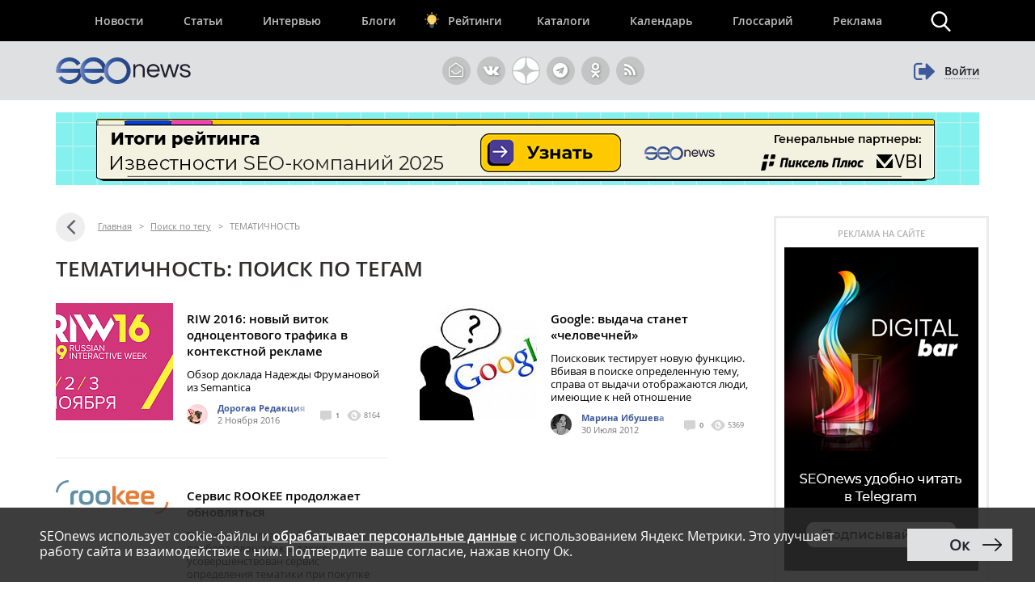

--- FILE ---
content_type: text/html; charset=utf-8
request_url: https://www.google.com/recaptcha/api2/anchor?ar=1&k=6LefpqggAAAAAFhlRSremqZObPaX9g_Nc59X4V80&co=aHR0cHM6Ly93d3cuc2VvbmV3cy5ydTo0NDM.&hl=en&v=N67nZn4AqZkNcbeMu4prBgzg&size=invisible&anchor-ms=20000&execute-ms=30000&cb=bxtt57p6tq7g
body_size: 48758
content:
<!DOCTYPE HTML><html dir="ltr" lang="en"><head><meta http-equiv="Content-Type" content="text/html; charset=UTF-8">
<meta http-equiv="X-UA-Compatible" content="IE=edge">
<title>reCAPTCHA</title>
<style type="text/css">
/* cyrillic-ext */
@font-face {
  font-family: 'Roboto';
  font-style: normal;
  font-weight: 400;
  font-stretch: 100%;
  src: url(//fonts.gstatic.com/s/roboto/v48/KFO7CnqEu92Fr1ME7kSn66aGLdTylUAMa3GUBHMdazTgWw.woff2) format('woff2');
  unicode-range: U+0460-052F, U+1C80-1C8A, U+20B4, U+2DE0-2DFF, U+A640-A69F, U+FE2E-FE2F;
}
/* cyrillic */
@font-face {
  font-family: 'Roboto';
  font-style: normal;
  font-weight: 400;
  font-stretch: 100%;
  src: url(//fonts.gstatic.com/s/roboto/v48/KFO7CnqEu92Fr1ME7kSn66aGLdTylUAMa3iUBHMdazTgWw.woff2) format('woff2');
  unicode-range: U+0301, U+0400-045F, U+0490-0491, U+04B0-04B1, U+2116;
}
/* greek-ext */
@font-face {
  font-family: 'Roboto';
  font-style: normal;
  font-weight: 400;
  font-stretch: 100%;
  src: url(//fonts.gstatic.com/s/roboto/v48/KFO7CnqEu92Fr1ME7kSn66aGLdTylUAMa3CUBHMdazTgWw.woff2) format('woff2');
  unicode-range: U+1F00-1FFF;
}
/* greek */
@font-face {
  font-family: 'Roboto';
  font-style: normal;
  font-weight: 400;
  font-stretch: 100%;
  src: url(//fonts.gstatic.com/s/roboto/v48/KFO7CnqEu92Fr1ME7kSn66aGLdTylUAMa3-UBHMdazTgWw.woff2) format('woff2');
  unicode-range: U+0370-0377, U+037A-037F, U+0384-038A, U+038C, U+038E-03A1, U+03A3-03FF;
}
/* math */
@font-face {
  font-family: 'Roboto';
  font-style: normal;
  font-weight: 400;
  font-stretch: 100%;
  src: url(//fonts.gstatic.com/s/roboto/v48/KFO7CnqEu92Fr1ME7kSn66aGLdTylUAMawCUBHMdazTgWw.woff2) format('woff2');
  unicode-range: U+0302-0303, U+0305, U+0307-0308, U+0310, U+0312, U+0315, U+031A, U+0326-0327, U+032C, U+032F-0330, U+0332-0333, U+0338, U+033A, U+0346, U+034D, U+0391-03A1, U+03A3-03A9, U+03B1-03C9, U+03D1, U+03D5-03D6, U+03F0-03F1, U+03F4-03F5, U+2016-2017, U+2034-2038, U+203C, U+2040, U+2043, U+2047, U+2050, U+2057, U+205F, U+2070-2071, U+2074-208E, U+2090-209C, U+20D0-20DC, U+20E1, U+20E5-20EF, U+2100-2112, U+2114-2115, U+2117-2121, U+2123-214F, U+2190, U+2192, U+2194-21AE, U+21B0-21E5, U+21F1-21F2, U+21F4-2211, U+2213-2214, U+2216-22FF, U+2308-230B, U+2310, U+2319, U+231C-2321, U+2336-237A, U+237C, U+2395, U+239B-23B7, U+23D0, U+23DC-23E1, U+2474-2475, U+25AF, U+25B3, U+25B7, U+25BD, U+25C1, U+25CA, U+25CC, U+25FB, U+266D-266F, U+27C0-27FF, U+2900-2AFF, U+2B0E-2B11, U+2B30-2B4C, U+2BFE, U+3030, U+FF5B, U+FF5D, U+1D400-1D7FF, U+1EE00-1EEFF;
}
/* symbols */
@font-face {
  font-family: 'Roboto';
  font-style: normal;
  font-weight: 400;
  font-stretch: 100%;
  src: url(//fonts.gstatic.com/s/roboto/v48/KFO7CnqEu92Fr1ME7kSn66aGLdTylUAMaxKUBHMdazTgWw.woff2) format('woff2');
  unicode-range: U+0001-000C, U+000E-001F, U+007F-009F, U+20DD-20E0, U+20E2-20E4, U+2150-218F, U+2190, U+2192, U+2194-2199, U+21AF, U+21E6-21F0, U+21F3, U+2218-2219, U+2299, U+22C4-22C6, U+2300-243F, U+2440-244A, U+2460-24FF, U+25A0-27BF, U+2800-28FF, U+2921-2922, U+2981, U+29BF, U+29EB, U+2B00-2BFF, U+4DC0-4DFF, U+FFF9-FFFB, U+10140-1018E, U+10190-1019C, U+101A0, U+101D0-101FD, U+102E0-102FB, U+10E60-10E7E, U+1D2C0-1D2D3, U+1D2E0-1D37F, U+1F000-1F0FF, U+1F100-1F1AD, U+1F1E6-1F1FF, U+1F30D-1F30F, U+1F315, U+1F31C, U+1F31E, U+1F320-1F32C, U+1F336, U+1F378, U+1F37D, U+1F382, U+1F393-1F39F, U+1F3A7-1F3A8, U+1F3AC-1F3AF, U+1F3C2, U+1F3C4-1F3C6, U+1F3CA-1F3CE, U+1F3D4-1F3E0, U+1F3ED, U+1F3F1-1F3F3, U+1F3F5-1F3F7, U+1F408, U+1F415, U+1F41F, U+1F426, U+1F43F, U+1F441-1F442, U+1F444, U+1F446-1F449, U+1F44C-1F44E, U+1F453, U+1F46A, U+1F47D, U+1F4A3, U+1F4B0, U+1F4B3, U+1F4B9, U+1F4BB, U+1F4BF, U+1F4C8-1F4CB, U+1F4D6, U+1F4DA, U+1F4DF, U+1F4E3-1F4E6, U+1F4EA-1F4ED, U+1F4F7, U+1F4F9-1F4FB, U+1F4FD-1F4FE, U+1F503, U+1F507-1F50B, U+1F50D, U+1F512-1F513, U+1F53E-1F54A, U+1F54F-1F5FA, U+1F610, U+1F650-1F67F, U+1F687, U+1F68D, U+1F691, U+1F694, U+1F698, U+1F6AD, U+1F6B2, U+1F6B9-1F6BA, U+1F6BC, U+1F6C6-1F6CF, U+1F6D3-1F6D7, U+1F6E0-1F6EA, U+1F6F0-1F6F3, U+1F6F7-1F6FC, U+1F700-1F7FF, U+1F800-1F80B, U+1F810-1F847, U+1F850-1F859, U+1F860-1F887, U+1F890-1F8AD, U+1F8B0-1F8BB, U+1F8C0-1F8C1, U+1F900-1F90B, U+1F93B, U+1F946, U+1F984, U+1F996, U+1F9E9, U+1FA00-1FA6F, U+1FA70-1FA7C, U+1FA80-1FA89, U+1FA8F-1FAC6, U+1FACE-1FADC, U+1FADF-1FAE9, U+1FAF0-1FAF8, U+1FB00-1FBFF;
}
/* vietnamese */
@font-face {
  font-family: 'Roboto';
  font-style: normal;
  font-weight: 400;
  font-stretch: 100%;
  src: url(//fonts.gstatic.com/s/roboto/v48/KFO7CnqEu92Fr1ME7kSn66aGLdTylUAMa3OUBHMdazTgWw.woff2) format('woff2');
  unicode-range: U+0102-0103, U+0110-0111, U+0128-0129, U+0168-0169, U+01A0-01A1, U+01AF-01B0, U+0300-0301, U+0303-0304, U+0308-0309, U+0323, U+0329, U+1EA0-1EF9, U+20AB;
}
/* latin-ext */
@font-face {
  font-family: 'Roboto';
  font-style: normal;
  font-weight: 400;
  font-stretch: 100%;
  src: url(//fonts.gstatic.com/s/roboto/v48/KFO7CnqEu92Fr1ME7kSn66aGLdTylUAMa3KUBHMdazTgWw.woff2) format('woff2');
  unicode-range: U+0100-02BA, U+02BD-02C5, U+02C7-02CC, U+02CE-02D7, U+02DD-02FF, U+0304, U+0308, U+0329, U+1D00-1DBF, U+1E00-1E9F, U+1EF2-1EFF, U+2020, U+20A0-20AB, U+20AD-20C0, U+2113, U+2C60-2C7F, U+A720-A7FF;
}
/* latin */
@font-face {
  font-family: 'Roboto';
  font-style: normal;
  font-weight: 400;
  font-stretch: 100%;
  src: url(//fonts.gstatic.com/s/roboto/v48/KFO7CnqEu92Fr1ME7kSn66aGLdTylUAMa3yUBHMdazQ.woff2) format('woff2');
  unicode-range: U+0000-00FF, U+0131, U+0152-0153, U+02BB-02BC, U+02C6, U+02DA, U+02DC, U+0304, U+0308, U+0329, U+2000-206F, U+20AC, U+2122, U+2191, U+2193, U+2212, U+2215, U+FEFF, U+FFFD;
}
/* cyrillic-ext */
@font-face {
  font-family: 'Roboto';
  font-style: normal;
  font-weight: 500;
  font-stretch: 100%;
  src: url(//fonts.gstatic.com/s/roboto/v48/KFO7CnqEu92Fr1ME7kSn66aGLdTylUAMa3GUBHMdazTgWw.woff2) format('woff2');
  unicode-range: U+0460-052F, U+1C80-1C8A, U+20B4, U+2DE0-2DFF, U+A640-A69F, U+FE2E-FE2F;
}
/* cyrillic */
@font-face {
  font-family: 'Roboto';
  font-style: normal;
  font-weight: 500;
  font-stretch: 100%;
  src: url(//fonts.gstatic.com/s/roboto/v48/KFO7CnqEu92Fr1ME7kSn66aGLdTylUAMa3iUBHMdazTgWw.woff2) format('woff2');
  unicode-range: U+0301, U+0400-045F, U+0490-0491, U+04B0-04B1, U+2116;
}
/* greek-ext */
@font-face {
  font-family: 'Roboto';
  font-style: normal;
  font-weight: 500;
  font-stretch: 100%;
  src: url(//fonts.gstatic.com/s/roboto/v48/KFO7CnqEu92Fr1ME7kSn66aGLdTylUAMa3CUBHMdazTgWw.woff2) format('woff2');
  unicode-range: U+1F00-1FFF;
}
/* greek */
@font-face {
  font-family: 'Roboto';
  font-style: normal;
  font-weight: 500;
  font-stretch: 100%;
  src: url(//fonts.gstatic.com/s/roboto/v48/KFO7CnqEu92Fr1ME7kSn66aGLdTylUAMa3-UBHMdazTgWw.woff2) format('woff2');
  unicode-range: U+0370-0377, U+037A-037F, U+0384-038A, U+038C, U+038E-03A1, U+03A3-03FF;
}
/* math */
@font-face {
  font-family: 'Roboto';
  font-style: normal;
  font-weight: 500;
  font-stretch: 100%;
  src: url(//fonts.gstatic.com/s/roboto/v48/KFO7CnqEu92Fr1ME7kSn66aGLdTylUAMawCUBHMdazTgWw.woff2) format('woff2');
  unicode-range: U+0302-0303, U+0305, U+0307-0308, U+0310, U+0312, U+0315, U+031A, U+0326-0327, U+032C, U+032F-0330, U+0332-0333, U+0338, U+033A, U+0346, U+034D, U+0391-03A1, U+03A3-03A9, U+03B1-03C9, U+03D1, U+03D5-03D6, U+03F0-03F1, U+03F4-03F5, U+2016-2017, U+2034-2038, U+203C, U+2040, U+2043, U+2047, U+2050, U+2057, U+205F, U+2070-2071, U+2074-208E, U+2090-209C, U+20D0-20DC, U+20E1, U+20E5-20EF, U+2100-2112, U+2114-2115, U+2117-2121, U+2123-214F, U+2190, U+2192, U+2194-21AE, U+21B0-21E5, U+21F1-21F2, U+21F4-2211, U+2213-2214, U+2216-22FF, U+2308-230B, U+2310, U+2319, U+231C-2321, U+2336-237A, U+237C, U+2395, U+239B-23B7, U+23D0, U+23DC-23E1, U+2474-2475, U+25AF, U+25B3, U+25B7, U+25BD, U+25C1, U+25CA, U+25CC, U+25FB, U+266D-266F, U+27C0-27FF, U+2900-2AFF, U+2B0E-2B11, U+2B30-2B4C, U+2BFE, U+3030, U+FF5B, U+FF5D, U+1D400-1D7FF, U+1EE00-1EEFF;
}
/* symbols */
@font-face {
  font-family: 'Roboto';
  font-style: normal;
  font-weight: 500;
  font-stretch: 100%;
  src: url(//fonts.gstatic.com/s/roboto/v48/KFO7CnqEu92Fr1ME7kSn66aGLdTylUAMaxKUBHMdazTgWw.woff2) format('woff2');
  unicode-range: U+0001-000C, U+000E-001F, U+007F-009F, U+20DD-20E0, U+20E2-20E4, U+2150-218F, U+2190, U+2192, U+2194-2199, U+21AF, U+21E6-21F0, U+21F3, U+2218-2219, U+2299, U+22C4-22C6, U+2300-243F, U+2440-244A, U+2460-24FF, U+25A0-27BF, U+2800-28FF, U+2921-2922, U+2981, U+29BF, U+29EB, U+2B00-2BFF, U+4DC0-4DFF, U+FFF9-FFFB, U+10140-1018E, U+10190-1019C, U+101A0, U+101D0-101FD, U+102E0-102FB, U+10E60-10E7E, U+1D2C0-1D2D3, U+1D2E0-1D37F, U+1F000-1F0FF, U+1F100-1F1AD, U+1F1E6-1F1FF, U+1F30D-1F30F, U+1F315, U+1F31C, U+1F31E, U+1F320-1F32C, U+1F336, U+1F378, U+1F37D, U+1F382, U+1F393-1F39F, U+1F3A7-1F3A8, U+1F3AC-1F3AF, U+1F3C2, U+1F3C4-1F3C6, U+1F3CA-1F3CE, U+1F3D4-1F3E0, U+1F3ED, U+1F3F1-1F3F3, U+1F3F5-1F3F7, U+1F408, U+1F415, U+1F41F, U+1F426, U+1F43F, U+1F441-1F442, U+1F444, U+1F446-1F449, U+1F44C-1F44E, U+1F453, U+1F46A, U+1F47D, U+1F4A3, U+1F4B0, U+1F4B3, U+1F4B9, U+1F4BB, U+1F4BF, U+1F4C8-1F4CB, U+1F4D6, U+1F4DA, U+1F4DF, U+1F4E3-1F4E6, U+1F4EA-1F4ED, U+1F4F7, U+1F4F9-1F4FB, U+1F4FD-1F4FE, U+1F503, U+1F507-1F50B, U+1F50D, U+1F512-1F513, U+1F53E-1F54A, U+1F54F-1F5FA, U+1F610, U+1F650-1F67F, U+1F687, U+1F68D, U+1F691, U+1F694, U+1F698, U+1F6AD, U+1F6B2, U+1F6B9-1F6BA, U+1F6BC, U+1F6C6-1F6CF, U+1F6D3-1F6D7, U+1F6E0-1F6EA, U+1F6F0-1F6F3, U+1F6F7-1F6FC, U+1F700-1F7FF, U+1F800-1F80B, U+1F810-1F847, U+1F850-1F859, U+1F860-1F887, U+1F890-1F8AD, U+1F8B0-1F8BB, U+1F8C0-1F8C1, U+1F900-1F90B, U+1F93B, U+1F946, U+1F984, U+1F996, U+1F9E9, U+1FA00-1FA6F, U+1FA70-1FA7C, U+1FA80-1FA89, U+1FA8F-1FAC6, U+1FACE-1FADC, U+1FADF-1FAE9, U+1FAF0-1FAF8, U+1FB00-1FBFF;
}
/* vietnamese */
@font-face {
  font-family: 'Roboto';
  font-style: normal;
  font-weight: 500;
  font-stretch: 100%;
  src: url(//fonts.gstatic.com/s/roboto/v48/KFO7CnqEu92Fr1ME7kSn66aGLdTylUAMa3OUBHMdazTgWw.woff2) format('woff2');
  unicode-range: U+0102-0103, U+0110-0111, U+0128-0129, U+0168-0169, U+01A0-01A1, U+01AF-01B0, U+0300-0301, U+0303-0304, U+0308-0309, U+0323, U+0329, U+1EA0-1EF9, U+20AB;
}
/* latin-ext */
@font-face {
  font-family: 'Roboto';
  font-style: normal;
  font-weight: 500;
  font-stretch: 100%;
  src: url(//fonts.gstatic.com/s/roboto/v48/KFO7CnqEu92Fr1ME7kSn66aGLdTylUAMa3KUBHMdazTgWw.woff2) format('woff2');
  unicode-range: U+0100-02BA, U+02BD-02C5, U+02C7-02CC, U+02CE-02D7, U+02DD-02FF, U+0304, U+0308, U+0329, U+1D00-1DBF, U+1E00-1E9F, U+1EF2-1EFF, U+2020, U+20A0-20AB, U+20AD-20C0, U+2113, U+2C60-2C7F, U+A720-A7FF;
}
/* latin */
@font-face {
  font-family: 'Roboto';
  font-style: normal;
  font-weight: 500;
  font-stretch: 100%;
  src: url(//fonts.gstatic.com/s/roboto/v48/KFO7CnqEu92Fr1ME7kSn66aGLdTylUAMa3yUBHMdazQ.woff2) format('woff2');
  unicode-range: U+0000-00FF, U+0131, U+0152-0153, U+02BB-02BC, U+02C6, U+02DA, U+02DC, U+0304, U+0308, U+0329, U+2000-206F, U+20AC, U+2122, U+2191, U+2193, U+2212, U+2215, U+FEFF, U+FFFD;
}
/* cyrillic-ext */
@font-face {
  font-family: 'Roboto';
  font-style: normal;
  font-weight: 900;
  font-stretch: 100%;
  src: url(//fonts.gstatic.com/s/roboto/v48/KFO7CnqEu92Fr1ME7kSn66aGLdTylUAMa3GUBHMdazTgWw.woff2) format('woff2');
  unicode-range: U+0460-052F, U+1C80-1C8A, U+20B4, U+2DE0-2DFF, U+A640-A69F, U+FE2E-FE2F;
}
/* cyrillic */
@font-face {
  font-family: 'Roboto';
  font-style: normal;
  font-weight: 900;
  font-stretch: 100%;
  src: url(//fonts.gstatic.com/s/roboto/v48/KFO7CnqEu92Fr1ME7kSn66aGLdTylUAMa3iUBHMdazTgWw.woff2) format('woff2');
  unicode-range: U+0301, U+0400-045F, U+0490-0491, U+04B0-04B1, U+2116;
}
/* greek-ext */
@font-face {
  font-family: 'Roboto';
  font-style: normal;
  font-weight: 900;
  font-stretch: 100%;
  src: url(//fonts.gstatic.com/s/roboto/v48/KFO7CnqEu92Fr1ME7kSn66aGLdTylUAMa3CUBHMdazTgWw.woff2) format('woff2');
  unicode-range: U+1F00-1FFF;
}
/* greek */
@font-face {
  font-family: 'Roboto';
  font-style: normal;
  font-weight: 900;
  font-stretch: 100%;
  src: url(//fonts.gstatic.com/s/roboto/v48/KFO7CnqEu92Fr1ME7kSn66aGLdTylUAMa3-UBHMdazTgWw.woff2) format('woff2');
  unicode-range: U+0370-0377, U+037A-037F, U+0384-038A, U+038C, U+038E-03A1, U+03A3-03FF;
}
/* math */
@font-face {
  font-family: 'Roboto';
  font-style: normal;
  font-weight: 900;
  font-stretch: 100%;
  src: url(//fonts.gstatic.com/s/roboto/v48/KFO7CnqEu92Fr1ME7kSn66aGLdTylUAMawCUBHMdazTgWw.woff2) format('woff2');
  unicode-range: U+0302-0303, U+0305, U+0307-0308, U+0310, U+0312, U+0315, U+031A, U+0326-0327, U+032C, U+032F-0330, U+0332-0333, U+0338, U+033A, U+0346, U+034D, U+0391-03A1, U+03A3-03A9, U+03B1-03C9, U+03D1, U+03D5-03D6, U+03F0-03F1, U+03F4-03F5, U+2016-2017, U+2034-2038, U+203C, U+2040, U+2043, U+2047, U+2050, U+2057, U+205F, U+2070-2071, U+2074-208E, U+2090-209C, U+20D0-20DC, U+20E1, U+20E5-20EF, U+2100-2112, U+2114-2115, U+2117-2121, U+2123-214F, U+2190, U+2192, U+2194-21AE, U+21B0-21E5, U+21F1-21F2, U+21F4-2211, U+2213-2214, U+2216-22FF, U+2308-230B, U+2310, U+2319, U+231C-2321, U+2336-237A, U+237C, U+2395, U+239B-23B7, U+23D0, U+23DC-23E1, U+2474-2475, U+25AF, U+25B3, U+25B7, U+25BD, U+25C1, U+25CA, U+25CC, U+25FB, U+266D-266F, U+27C0-27FF, U+2900-2AFF, U+2B0E-2B11, U+2B30-2B4C, U+2BFE, U+3030, U+FF5B, U+FF5D, U+1D400-1D7FF, U+1EE00-1EEFF;
}
/* symbols */
@font-face {
  font-family: 'Roboto';
  font-style: normal;
  font-weight: 900;
  font-stretch: 100%;
  src: url(//fonts.gstatic.com/s/roboto/v48/KFO7CnqEu92Fr1ME7kSn66aGLdTylUAMaxKUBHMdazTgWw.woff2) format('woff2');
  unicode-range: U+0001-000C, U+000E-001F, U+007F-009F, U+20DD-20E0, U+20E2-20E4, U+2150-218F, U+2190, U+2192, U+2194-2199, U+21AF, U+21E6-21F0, U+21F3, U+2218-2219, U+2299, U+22C4-22C6, U+2300-243F, U+2440-244A, U+2460-24FF, U+25A0-27BF, U+2800-28FF, U+2921-2922, U+2981, U+29BF, U+29EB, U+2B00-2BFF, U+4DC0-4DFF, U+FFF9-FFFB, U+10140-1018E, U+10190-1019C, U+101A0, U+101D0-101FD, U+102E0-102FB, U+10E60-10E7E, U+1D2C0-1D2D3, U+1D2E0-1D37F, U+1F000-1F0FF, U+1F100-1F1AD, U+1F1E6-1F1FF, U+1F30D-1F30F, U+1F315, U+1F31C, U+1F31E, U+1F320-1F32C, U+1F336, U+1F378, U+1F37D, U+1F382, U+1F393-1F39F, U+1F3A7-1F3A8, U+1F3AC-1F3AF, U+1F3C2, U+1F3C4-1F3C6, U+1F3CA-1F3CE, U+1F3D4-1F3E0, U+1F3ED, U+1F3F1-1F3F3, U+1F3F5-1F3F7, U+1F408, U+1F415, U+1F41F, U+1F426, U+1F43F, U+1F441-1F442, U+1F444, U+1F446-1F449, U+1F44C-1F44E, U+1F453, U+1F46A, U+1F47D, U+1F4A3, U+1F4B0, U+1F4B3, U+1F4B9, U+1F4BB, U+1F4BF, U+1F4C8-1F4CB, U+1F4D6, U+1F4DA, U+1F4DF, U+1F4E3-1F4E6, U+1F4EA-1F4ED, U+1F4F7, U+1F4F9-1F4FB, U+1F4FD-1F4FE, U+1F503, U+1F507-1F50B, U+1F50D, U+1F512-1F513, U+1F53E-1F54A, U+1F54F-1F5FA, U+1F610, U+1F650-1F67F, U+1F687, U+1F68D, U+1F691, U+1F694, U+1F698, U+1F6AD, U+1F6B2, U+1F6B9-1F6BA, U+1F6BC, U+1F6C6-1F6CF, U+1F6D3-1F6D7, U+1F6E0-1F6EA, U+1F6F0-1F6F3, U+1F6F7-1F6FC, U+1F700-1F7FF, U+1F800-1F80B, U+1F810-1F847, U+1F850-1F859, U+1F860-1F887, U+1F890-1F8AD, U+1F8B0-1F8BB, U+1F8C0-1F8C1, U+1F900-1F90B, U+1F93B, U+1F946, U+1F984, U+1F996, U+1F9E9, U+1FA00-1FA6F, U+1FA70-1FA7C, U+1FA80-1FA89, U+1FA8F-1FAC6, U+1FACE-1FADC, U+1FADF-1FAE9, U+1FAF0-1FAF8, U+1FB00-1FBFF;
}
/* vietnamese */
@font-face {
  font-family: 'Roboto';
  font-style: normal;
  font-weight: 900;
  font-stretch: 100%;
  src: url(//fonts.gstatic.com/s/roboto/v48/KFO7CnqEu92Fr1ME7kSn66aGLdTylUAMa3OUBHMdazTgWw.woff2) format('woff2');
  unicode-range: U+0102-0103, U+0110-0111, U+0128-0129, U+0168-0169, U+01A0-01A1, U+01AF-01B0, U+0300-0301, U+0303-0304, U+0308-0309, U+0323, U+0329, U+1EA0-1EF9, U+20AB;
}
/* latin-ext */
@font-face {
  font-family: 'Roboto';
  font-style: normal;
  font-weight: 900;
  font-stretch: 100%;
  src: url(//fonts.gstatic.com/s/roboto/v48/KFO7CnqEu92Fr1ME7kSn66aGLdTylUAMa3KUBHMdazTgWw.woff2) format('woff2');
  unicode-range: U+0100-02BA, U+02BD-02C5, U+02C7-02CC, U+02CE-02D7, U+02DD-02FF, U+0304, U+0308, U+0329, U+1D00-1DBF, U+1E00-1E9F, U+1EF2-1EFF, U+2020, U+20A0-20AB, U+20AD-20C0, U+2113, U+2C60-2C7F, U+A720-A7FF;
}
/* latin */
@font-face {
  font-family: 'Roboto';
  font-style: normal;
  font-weight: 900;
  font-stretch: 100%;
  src: url(//fonts.gstatic.com/s/roboto/v48/KFO7CnqEu92Fr1ME7kSn66aGLdTylUAMa3yUBHMdazQ.woff2) format('woff2');
  unicode-range: U+0000-00FF, U+0131, U+0152-0153, U+02BB-02BC, U+02C6, U+02DA, U+02DC, U+0304, U+0308, U+0329, U+2000-206F, U+20AC, U+2122, U+2191, U+2193, U+2212, U+2215, U+FEFF, U+FFFD;
}

</style>
<link rel="stylesheet" type="text/css" href="https://www.gstatic.com/recaptcha/releases/N67nZn4AqZkNcbeMu4prBgzg/styles__ltr.css">
<script nonce="e-JzssV1U6rquNP9rNmatg" type="text/javascript">window['__recaptcha_api'] = 'https://www.google.com/recaptcha/api2/';</script>
<script type="text/javascript" src="https://www.gstatic.com/recaptcha/releases/N67nZn4AqZkNcbeMu4prBgzg/recaptcha__en.js" nonce="e-JzssV1U6rquNP9rNmatg">
      
    </script></head>
<body><div id="rc-anchor-alert" class="rc-anchor-alert"></div>
<input type="hidden" id="recaptcha-token" value="[base64]">
<script type="text/javascript" nonce="e-JzssV1U6rquNP9rNmatg">
      recaptcha.anchor.Main.init("[\x22ainput\x22,[\x22bgdata\x22,\x22\x22,\[base64]/[base64]/[base64]/ZyhXLGgpOnEoW04sMjEsbF0sVywwKSxoKSxmYWxzZSxmYWxzZSl9Y2F0Y2goayl7RygzNTgsVyk/[base64]/[base64]/[base64]/[base64]/[base64]/[base64]/[base64]/bmV3IEJbT10oRFswXSk6dz09Mj9uZXcgQltPXShEWzBdLERbMV0pOnc9PTM/bmV3IEJbT10oRFswXSxEWzFdLERbMl0pOnc9PTQ/[base64]/[base64]/[base64]/[base64]/[base64]\\u003d\x22,\[base64]\x22,\x22R3/[base64]/ChMKtKsOOwrMBEzYwDcOUwpxcLcOJAcOEHsKfwr/DlMO6wq4Ee8OENyTCszLDn0/Csm7CnVldwoEzV2gOYsKewrrDp0XDsjIHw7TCkFnDtsOcZcKHwqNHwrvDucKRwpcTwrrCmsKEw6hAw5hgwojDiMOQw7/CnSLDlyvCr8OmfTHCksKdBMOTwoXColjDqcK8w5JdT8KYw7EZB8OXa8KrwrssM8KAw5PDv8OuVAnCnG/DsVcIwrUAckV+JSrDp2PCs8OMPz9Bw7Yowo17w4rDn8Kkw5k/LMKYw7pMwpAHwrnCmCvDu33CucKcw6XDv1nCusOawp7ChgfChsOja8KoLw7CkyTCkVfDksOMNFRKwq/DqcO6w6BSSAN5wo3Dq3fDp8KHZTTCmcOYw7DCtsKWwqXCnsKrwpUGwrvCrHvCmD3CrVTDo8K+ODLDtsK9CsOVTsOgG2dRw4LCnWPDtBMBw7nCjMOmwpVsGcK8LwxbHMK8w6oawqfClsOdHMKXcSxrwr/Du1PDsEo4GinDjMOIwrdLw4BcwrvCkmnCucOBS8OSwq4BJsOnDMKTw5TDpWEaAMODQ2DCpBHDpQsOXMOiw5nDmH8ifcK0wr9AIMOmXBjCtcKqIsKncsOOCyjCkcO5C8OsKm0QaGfDjMKML8KUwrlpA1N4w5UNUsKNw7/DpcOVNsKdwqZuQ0/DonXCiUtdDMK0McOdw7HDhDvDpsKvAcOACFrCh8ODCU4+eDDCjxXCisOgw6DDqTbDl0lbw4x6QAg9AlJSacK7wpzDkA/CggPDpMOGw6cFwoBvwp4MX8K7YcOSw6V/DTU5fF7Dt1QFbsOvwoxDwr/CosONSsKdwqbCo8ORwoPCnsO1PsKJwpl6TMOJwqPCtMOwwrDDv8Onw6s2KsKqbsOEw6zDm8KPw5ljwpLDgMO7SD48ExJYw7Z/fXwNw7g6w7cUS3/CpsKzw7JSwqVBSg/CjMOAQz7CgwIKwpTChMK7fQ3DiToAwqfDkcK5w4zDr8Kcwo8CwrhDBkQxOcOmw7vDrC7Cj2NsXTPDqsOgRMOCwr7DssK+w7TCqMKIw4jCiQB5wpFGD8KPYMOEw5fCvHAFwq8fXMK0J8O9w6vDmMOawoxdJ8KHwrU/PcKufQlEw4DCicOjwpHDmgETV1tSZ8K2wozDnihCw7MkacO2wqtMUsKxw7nDh1xWwokkwrxjwo4qwrvCtE/CqcK/[base64]/[base64]/[base64]/JgvDti3CrcK+VMKZZ2zDhsKfOTEuYy5PVMONYi1Qw5oPaMKJw6wYwo/CvmNOwqrCpMOTwoPDrMK0HsOdRnsPLxwWdiHDrcOQO0VmE8K1a1HCj8KSw7rDjU8Sw6HCtMOrRjQjwo8fKMKiQsKbQivClsKawr87F2nDhsOEbMK9woo7wo7DlwjCtz/DnRhdw5UMwqDDmMOQwo4XIFvDvcOuwq/[base64]/DuxXDosOlw6DDlHbCqcKawrAYMCXCgMK6DcOwLlFJw4s4wqvCncKcwpLCgsK0w6RPeMOEw6JHWcOfIBhHdW/CkVnCoRbDicK5wojChcK/wrfCiyFcFMOfSVjCsMKlw6ArHznDl1PCo1PDpMK2woPDqsO1w4BgNFXDrz7Cq19vOsKmwqTDiArCp2LCqE5rBMONwoUgMXk0GsKewqI4w4HChcOlw51fwpjDgh42wrjCgCrClsKHwo18RWzCiCvDnljCviLDpMO9w4FWwpXCjDhRVcK6Sy/DiAlVMxzCtiHDncONw7/[base64]/DnsKdwoo7wpDDmjJTNHjCqMKUw5hwS8KzThbClQTDsSJvwpdlEXNrwrtuPcKWGmHCuzTCp8Onw6tRwpw6w7bCh0fDtsK0woVZw7ViwoBHw7o/TAbCtMKZwq4TKsK+R8OswqdYAAJ2LBUDGsKEw5g7w4HDkVsTwrvCnk0YfMKlLMKucMKiecKyw6lyNsO8w4A/w5/DoCF1wqUhEsKww5MdCQJywqgVL0bDikVCwpZVdsOfw6jCoMOFP1V1w4xEShXDvSbDn8KGw7Aywopmw5LDnmLCmsOowpvDhcKmIkdew6nDuRjCp8OoAhrCh8O3YcKyw57Ck2fCisO9VMKsZl/DoCl+wrHDv8OSEMKNworDqcO/wp3Dr047woTCrmIewqdJw7RAw5HCh8KoDlrDggtDXW9UVjFobsOFw6AFW8Okw5ZYwrHDpMKCEsOSwr0tOg88w45MFRdtw4YSE8O2XQIuwpXDicOowoUQVcK3fcK6w5nDncKYwqFOw7HDjsKOP8OhwrzDhT/DgggPDsKdOiHCuSbDiBt+HXbCkMKSwoMvw6hsU8OUQSXCv8OHw6LDssK/WlbDhcKKwrNEwqEvNkFqRMOqVyo+wozCq8OGXQE5RnB5OsKUUcKpDQ7Cq0E6W8K5I8OqbF4xw4PDmsKZY8O8w7BFMG7DmX05T3/DocOJw4bDgCLCkSXDtkHCrMOdExNQfsKhSz1NwqIDwpvCmcOAP8OZGsO/Ii12woDCoWsqOMKTw5TCsMKsBMK0woHDpcO5RCoAAMKcNsObwq7DuVrDtMKobUHCi8OlGnjDh8ObUj8ywoFDwpwPwprCtHvDk8O6w40QVsOTC8OxBsKIE8OzU8KHbsKjK8Ovw7Y8wqhlwoESwoMHfcKNYRrCu8K6bHULeTRzG8OVY8O1BsKvwrcXHGzDoS/CkXfChcOKw6NWeRDDvMKdwrDCksOawrXCgMOCw79aUMKEHQ8LwpPCtcK2dA3CvH1DacKOAVPDtsK3wqpHC8K5woVHw4XDvMOZHQ4Lw6rClMKLGHwbw7rDiizDim/Ds8O/CsOueQMAw4TDgwbDiTjDpBA5w7ZJMsOEw6jDqS9Cw7ZUwpQYVMKowqcuHj/[base64]/CjsOiPMK3wolcR2PCg8KewobDjB8/UQXDosOCBMKcwpPCkB9HwrRFwpvCrcOldMO+w6PCl1rCsD8twq3DjRIcw4rDgMKhwoXDkMOpfsO/[base64]/Di0EzDMK3wqZhwrtxaifCqF0kTsKfwrDCqMOhw4Z3asKeBcKVwq9Rwq8awofClsKuwpJaQmLDu8KMwo0Twrs+N8OhPsKRwoHDpUsPdcOBC8KOw6/Dh8OTZDtsw5HDpSjDpyfCsVJkPG8jEDDDrcOfNS8HwqfCgELCj2bCmcK0wqbDr8Ksbx/CghDDnhNSS3nChVnCgFzCjMOCCB3DmcKsw73Dt1haw4l3w4DCpzjCtsKOFMOHw4bDnMObw77Cv1BvwrnDlQdpwofDtMO0wpfDh2EzwrvDsELCu8KNcMKUwp/CkhIdwoRnUFzCtcK4wpkTwr9leWtFw6/[base64]/wozCoDvCs3lJw4cAaWPCvcKww4fCk8OWa1MfTcK1EkEIwqxERcOMUcOfRMKGwosmw7bDr8KQwoh4w490GcKqw4jCvSbDplJDwqbCncK9NcKfwp9CN0DCgCfCu8OMNMOcJsOjCSDCt1c1M8Kzw7vDvsOAw4BNw77CmsKUJcOwGk9/VMO7D3c2TGfDgsKvwoV6w6fDrRLDkcOfScKIw7kiAMKfwpbCgMOYaATDkF/Cj8KGccOow6XDsxrCvgoHA8OCB8OLwoTDjRDDhsKfwprCoMKQw5wAPznCn8KYH24iYcO7wrATw5g/[base64]/[base64]/Dnmk9JSIed8KLKwbCg3/Cq3DDvcKJw7vCrsO6JsKHwo8SeMOkBsOYwo/CpkbChzRrYcKBw780AWZoGUBRDsOVUDfDmcOPw7Vkwod1wr0cLiPCmXjCrcOFw5fDqkAYw5PDiVd/[base64]/[base64]/QVDCuHXDkTd8XRzDoyZ/w79ywqM/cBIIa1rDj8O/wol1Q8OOHS9EBMKiSWJuwoQpwrnDlHZxQGzCiiHCncKDG8Kgwr/Ds0kxV8KfwoRKVcOeCwzCil4qElA4JVnDtMOlw5jDiMKFwpfDvcOwWMKaVG8Vw6LChXhqwpAWY8KRf2/[base64]/[base64]/[base64]/DusONw5XDhsKNwo3DqATDm00RwrQVw5PDjsKywrnDsMKOwoTClBTDr8O/dFt/K3ZWw5bDlmrDlsOtfcKlDMK6w5vDjcK1S8KBwprCnU7Cm8ONXMOlPA/DpgI1wo1KwrAjZ8OpwpjCuTY5wqVcE2BGwpzDiWfDicKOB8Orw6LDiHl2cgXCmiNPVhLDqmN/w7ISQMOBwqM2NsKewo1IwpwDHcO+L8KIw7vDtMKnw4wXKn3ClgLCt0UoBlQzw71Nw5bCj8KVwqc1Z8O0w6XCii/CuXPDsGPClcKRwoFAwovCmcOyb8KfNMKPw68Pw70ODD7Cs8OJwq/ClcOWDlrCo8O7wpLDrmtIw6clw5B/woNZMGYWw6TDhsKBXS1gw552fjRYP8KWacOywpoJe3bCv8O5enTCnDg7KcOkLWvCj8O6XsKxUA5nTlXDl8K7alJ7w5/DoyTClcO9IyvDr8KnLHAuw6N4woxdw5IXw4VlbsOyMF3DucOINMKTI04YwrPDiT/CgsK8wotZw5xYfsOaw4JVw5Nmwo/DkMOxwpwUFXJzw63DrcKMdcKWYC7CuT9GwpbChcKvwqo/Lx97w73DqsOqfzhBwqvCoMKFWsOqw4LDvkZ7P2PCt8OdV8KUw4HDvQLClsOmw6HCp8KKYQFabMKPw4wuwpTCnMOxwoPCrQ/CjcKjwqAvKcOWwq1eQ8KSwql7P8KnXcKNw4AhAMKyPcOawoHDgn4dw7ZOwpkNw7YMH8Oxw7J/w7ECw7hHwrfDrsOmwqNZNSvDhMKIwpkoScKow7VCwo8Lw47CnE/CrVp3wqrDrcOlw71gw7EFMsKdRMKww7bCuxfCowLDmW/CnMOrdcOZUMKpE8KAC8OEw5R1w5fClsKqw63ChsOFw5/[base64]/w4XCjcO7w5E/KHfDiVXCkD83w5Yjw4RRw5DDmmgZwrMda8KETsOCwojCsRNrcsKPEsOIwqBPw6pUw54Qw4rDqXcewqxJEh1dbcOIa8OBwqTDi3RNfcOYJjR0e2J7KTMDw6XCnMKdw79fw4NoFW4zZcKuwrBjw585wpHCiiZXw6vCinwawqDCuDUzGRcxdgR/ODpXw49pV8KoHsO1CwnDkW7Cn8KXw4ERTz3Dv31rwq3CrMKSwpjDrsKKw7rDuMOVw6kuw4LCp2fCo8K5F8KYwqduwo5sw5RQGcORekzDuU53w4zCssO/[base64]/w4PCjGBJwochB8Knw70TA8OdbMKoLcOOAMKTw4HDlgXDrMK0DioqYW7DmsO5EcK/PiRmHzQBwpRawrdsd8Kewp8/ZyVQPMOSYsOvw7LDoCDCn8OTwqDChTTDtSzDr8KhKcOYwrlnUsKoZMKyTTDDhcOVwp/DulNYwpvDksOXYTfCpMOlwrLCniHDpcKGXW8sw6FPCMOXwq8KwojCoQbDvG4WIsOpw5l+PcKQPHjClDoQw4vCu8O7fsORwrXCtwnDu8O1SmnCmT/CrsORKcOsZMOgwpfDjcKvCsOqwonCq8Kgw5/CqgHDrsOSIWR9bmTCjGZ4wqJiwpZ2w6vCvGRdJ8KjIMO+DcOUw5Yha8Kvw6fClsKpMEXDusKxw4xFM8KaYxVawoZJKcOkZC4EbAAjw44hZQUZbsOvb8K2ecKgwrPCoMOuw5Zrw5A/K8OvwrA4W1cAwrvDs3ceK8OtUWo3wpbDv8Klw5l+w6rCqMKsWcOBw4LDujzDmcOmNsOjw6fDkQbClz/CgsOZwpU3wpLCmkPCssKJWMKwHX7Cl8OwAsK4d8ORw58JwqpNw7MaeVLCoEjCpyfCmsOqUHBrCgLCi2okw6ovYQbDv8KKYQVDOMK8w7RPw5DClkXDhcKIw6tuw63Dv8OMwotuIcO5wpYkw4TDosOsVGLCjC/DtsOMwqljcifDlMOkNyzDtcOAQsKhZCJEWMKEwo/[base64]/Dq2zCnjcFw7McA1PCtDDDo8K/[base64]/Cpk8TSz3DrQF7bcKyVcK5KMO4w7bDq8KZcTwlWsOxQzvDkMOBwqpgY01ETcOqDg51wq/Cj8KkRMKuIsK5w77Cs8OZa8KURcKqw6bCq8OXwo9hw6HCjk0paSBdSsKIRMKxXlzDj8OXwpJkGmkew7/DlsK+fcKvc1/CkMO7MHYrwpJeXMKDF8ONwoc/w6Z4L8O5w4QqwpUzwp3Cg8OxewEvOsOfWy3CmFPCj8OCwopgwoFPwrA6w5DDqcOMw77Cl3rCszLDssOhTMKqGRBYSmXDmzTDgsKVF1x8SRhtC3XCgA5xenMMw7TCjsKHOcKfOBEbw4jCmXzCnSDCoMO/wq/CsyIsTsOIwosWWsK9fRTCinbCpsKPw6JbwovDq2vChsKuXwknw53Dn8OoTcOkNsOFwrzDumPCuT8rfE7CgcOXwqHCrMK4EC/Dn8OEwpTCthpoRm3CkMOZMMKWGEPCvcO8OcOJEn/DhMOQA8KDaVPDhsKib8KHw7M2w7VXwrjCscKzKcKRw7kdw74OXXTCssOPTsKCwpPCtMOYwotVw43ClsK/ZEUMwq7DnMO0wppVwo3DnsKsw6Mxw57CtT7DkiJsODV2w709wr/CtFvCgQbCnkALRRcjbsOiJsO1wo3CqGDDrBHCrsO5eBsAdcKXQA0+w40Le3JewrQZwojCusK9w43Ds8OCdC4Qwo7Dk8O/[base64]/CsWnDosK9w5RGKjorwoXDlsOvwqXCiGV1WzlJP33Ct8OuwpzCucO9woQJw50lw5/CkcO3w5B+UmzCkU3Dg2h3cVvDqMKmOcKHGk1rw4/Dk0g+ChfCucKmwoYCSsOfUCdaFX1XwpxCwozCmMOLw6zCtUQIw4nCiMOpw4fCtzoyRy50wpjDim8GwoEEFMKxYMOvXA5sw7nDhsOlWxh3OzfCpsObZy/CscOHVShnfR53woQELEfDgMO2eMKiwoUhw7vDsMKeZkrDvGJ8fyJTI8KWw4/DkV7Cq8OUw4MmZn1two81NsKybsOtwqVmQl46RsKtwo54N1t9Aw/[base64]/w69YCXRXLQ7DqgdidnnCi2khw61lPVZRc8OZwp7DucOOwpDCjkDDk1HCilNFRMOtWMK+wpRSMkPCg11Gw6VrwozCsDJlwqXClQ3DoVcpfB/DogjDqj5gw7gvYMKzN8OQOEvDucOCwpTCnMKDwrzDhMOTBcOpPsOawoFCw4nDhsKZwr8wwoDDq8KLKiPCqDETwrnDkQLCk0rCjsKOw7lgw7fCnmbCi1hkcMOUwqrDhMOyHyjCqMO1woNKw5jCpDXCosOKUsOuw7fDlMKMw4ZyFMOoPsKLw4nDjmfDtcO6wqnCsF/DrxMMeMOWasKTXMOiwog7wqzDjyIyDMOww7HCqk0TKMONwo/DhcO7JMKGw5rDrsO9w4UzSnpVw4Q3FcOqwpnDgicYwo3DvHPDqQLDlMK8w64BScKRwo4SIxxDw5/DiGd/F0FBRsKFecOlcATCpF/ClFMFKTULw4bCiFcxA8KMCcKvSBjDk1xzCMKNw4sATcOkw6tCeMOswrPCq3BQWl14NB0vI8Oew4LDjMKwYsKyw7dWwprCqR/ClzF2w4LCgWDCiMKuwocaworDj0zCq1RQwqw8wq7DnDA0wpYLw6fCkEnCmTdKflphFD9vwqnCnsKLIcKrYDgMZMOiw53CosOvw6/CusORwq1yBh3DtmIew7gnb8O5wrPDuRLDncKVw68iw6XCr8KMJSzDoMKFwrXCu1YnCHPCvMOhwqMnI2NeNcOyw6fCuMO2O2EbworCt8OUw4bCt8KkwoQ/JMOmZ8O3woAkw7HDqD52SjtnLcOkQXfCjMOtcTpcw6fCkcKbw75XOBHCgA3CrcOCFMONRwfCmxdjw4oMM2LCisO2fMKPAWBdfsKBNEhLwrAQwojCncORFinDunwDw7/CscOLwpcUw67Du8O5wqTDsk7DoC1Rwo/ChMO2wps8FGd/[base64]/w7vDkcO8w7kDw5gFw5HCjGZrLlpawr7DscKlwqpiw5YBaysDw7/DtWvDssONJmLCosOxw6TCoivDqGbDu8K/[base64]/[base64]/[base64]/DmVzDoErCnWVTLhMpwpBEOnHCt2FJMsOWw7UpecOxw7lMwqw3w5LCsMKmw6TDqR7ClRDClCQkwrFpwoHDpsKzwojCpBhawrvDrkrCk8K+w4IHw6vCpWzCvT9aU1NZCAnCp8O2w6ltwp/ChVHDvsOnw50cw4nDrMOOGcOCcsKkSybCsnUSwq3CjMOVwrfDqcOOGcOpeykbwrdZG0LDocOUwrF6w7LDhFbCoXHCj8KLJcK+w588wo9dUBLDtUfDqwIUdzbCj3PDnsK2Ci3Dj3Ykw5DCgcOnw6PCl0xjw4gSFkPCmRR/w7LDl8OLDsOYUz4/JV/CvjnCm8K5wr3DhcOLwoPCp8Oaw5ZHwrbCpMOYakMlw5Zew6LCim7Dk8K/[base64]/w4NQw60mwrTDlMOpw4csw6vDi28Ew7E1TcKgJz7DtSpHw4RTwpVtDT/DjgwkwoQXbMOCwqU0FMKbwoMxw6IRQsKnQjQ4OcKDBsKEcEcIw4hTaT/Ds8KIDcO1w4vCtR7DmkXCqsOKw7LDrF5qLMOIw7HCq8KJQ8ONwq9nwp3DksKKTMOWY8KMw6rDq8OIZXxbwod7eMKrGMOjw4fDncKcFXxZFMKPc8OQw4IPwqjDiMOhOcK+WsKLAHfDvsKOwqgQRsOeJzZNC8ODw6t4wogTe8ONHcOIw4J/w7Qfw7zDvMOrQCTDpsO3wqgNDwfDnMK4KsOGdHfCh3bCqMOjY0ZgX8KqF8OBXh43IcKIUMOICMKvOcO2VjgFXBhyRMOqXB47OmXDuxNRwppDEwQcW8OZHT7CpVl1wqNzw7JxK1Fpw47Dg8K3fG9lwqRdw5Vww6/DrDfDvHfDtcKDeCHCoGTCkMOkEMKhw40OW8KrBkPDrMKfw4bCgGDDt3nCt3cQwr3CtVrDqcOSPsOGWiZ8G1/DqcK9wqhhwqlkwop4wo/[base64]/SsKLwppMPcO8aMOvPhNXTMKGwoBIQkrDhMOgesKdEMOndU3DgMOcwoXCrsKDb2XCtnB+wox0wrDDrMK4wrUMw7tvw6zDkMOzwr8Nwrk4wpUIw7LDmMKZwpvDnj/CtMO4ODbDgWHCvhLCvivCjMObO8OsBsOqw6zCuMKCfTvDt8O/[base64]/wo95wq3ClyJ1ER4sesKJwpRNw5dHw7ctwrPDrcOLG8KGFcKUfFkofnIGwqp8F8KrSMOkUMODw5Fvw5Nzw5bCuhhFYMKnw7/Cm8OswpAow6jCi3rDhMO1fsKROkQeUnbClsOGw7vDv8OZwo7DqALChHUDwqlFBMK+w63CuS3CgsKhNcKcHB/CkMOUbE4lwo7DlMKNHH7CuzZjw7DDrw5/[base64]/Cp8KZwq4xcMK+ZzDDlMKHwqTDunx2JcODHDrDtFDCg8OeHn8gw7hIPMOfwrfCvCApC2g2w47CiCrDgsK6w7TCuSTCvcKZKi/DsnkVw65Aw7rCv2bDkMOxwrrCm8K6bkoBN8OGCi4Aw7bDv8K5Oxopw6w3wq3CrcKcR1c0H8OQwo07OMKdEAksw47DocKZwoVxYcOFeMObwoA2w7MlTsOMw4AXw6HCosO4FmLDq8Kkw6tZwo9vwpfCp8K/N1pOMsOdH8KPL3PCoS3Ck8Kmwowmwox/wrTCrWEIS3/CjcKEwqrCocK+w4/[base64]/dX9BwpfDi8KgwpkUwpbCtmzCn8OMw498wp7Ci8KOGsK1w7UDXm4KL3PDrMKnPcK0wqvCsljCk8KNw6XCk8KHwq/CmwUBfQ7CtCrDoXUsByJ5woAVR8KlJ19xw53Chg3CsXfCoMK3HcKVwqc+Q8O9wqzCv2jDhzEjw7fDo8KdeXMtwrDDs19hacKJUivDoMO5OcKTwoIJwpFWwqEYw5vCty/CgsK8w514w5DCjcOsw7RUezHChyXCocOlwoZgw5/CnkrCtcO2wo/CvSJ7X8K/wotjw6kbw7ByQ3zDum0qTjrCscO5wqrCqGFewpcMw40PwrjCv8O/VMKqP33Dv8Onw7HDlMOUKsK7ah/DqXlDaMKFBlhiw4nDtHzDq8OfwpBKLzIpwpcNw7TDi8KDwqXDjcOww54RDMOmw59swo/DosOfKMKGwpJcUwvCqU/Cq8O/[base64]/wqjDkhUYXDwPUcOLwr7DocKPwrnDpXsgSyvCncOMGcKWAcOiw6zCojk2w5YeaALDul4lwq/Cuy4AwrzCjSHCtMOGScKfw5hPwoZRwoAHwp9+woUZw43CszQ6E8ONcMOoXA3CmHLCgxk5WBhDwpkiwosXwpMrw75lwpXCosKHWcOkwrnCnTwPw4MOwqzDhit0wptcw5bCtMO3HjTClB5NZ8Ogwo9lw7IJw6PCrnrDnsKnw6EfOU5/woAcw4Rnwr0/D3kSwoDDqcKeIsOzw6LCqF80wrw/fTdkw5LCt8OMw5QRw6fDgxBUw4XDhDojf8OlFsKJw7TCsHYfwqrDhy5MGADCjmdRw5EYw6vDmhZtwrA4DQ/CiMKDwpnCmXTDkMOvw6gFa8KbXsKzOBt6w5XDginCjMOsSz5IOTk9S3/ChQIJHmEPw7pkZARNJcOVwpYuwpbDgcORw5zDjcKOIgEuwpXDh8O6Tnclw4vCgAETf8OTDWZXGDzDjcO+wqjCucO5bMKqJlNmw4UCViHDn8OmQm3DscOxDsK+LF3CnMKQBSstAsKibkjCq8OnZMKxwoLDmxFqwr/Dkxl+PcK6DMK8SwQ0wrrCjxhlw5s+Twg0OFgcNsKNMUIUw5pOw7HClVF1NA7Cs2HCqcK/[base64]/DmVjDpMO4wqvDosOTWsOWw7/Cr14cwpxFesKRw5XDg8ORPnUDw67DhkTDhMOrF03Cj8OWwo/DiMKdwovCmEPCmMK4w5zCrkQ4NXJXcx5nKsKXG05DYARFdxXCtm3CnVxkw47CnBYcFMOiwoImwrLCrRfDrRXDo8Onwp1TLlEAecOVVjLChMOPRiHCjMOEw51sw64uPcOIw487fcOpMQBHbsOww4DDuBFuw5/ClTfDgDDCkyzDqcK+wpdyw6LDoFjDvHRsw5MOwrrCv8O+wokGUm7DtcKlKD1gHSIRwp5IYlDCo8O8BcK6HX8Ww5BtwrxsMMKcSMObw6nDoMKCw6XDuQUsR8KfPF/[base64]/woR5c1s8wpbDm8K3w4jDgcKkwqYAX8K/w5bDqsK1F8O7KMOjCBtKfcO9w4/CjFowwpDDlGMew4Jpw43Dqx9uY8KUB8KRWMO4ZMOKw4I0CMOHIQLDsMOzFsKNw7wvS27DlMKUw6TDpBbDj3c7d3FXEnIqwpnDrkPDsA7DgsO8NjTDpQnDs2/[base64]/[base64]/wobCksKdw6Miwr/Ds8OCciLChhrDvcKWJ8O7w6PClEzDkcK4FMOVJsKLXH50wr19fsKTU8OzPcKMwqnDvhXDkcOCw6okOcKzHmTDsx9Tw4AAFcOVLxgYccOFwpQAYnzCozXDnWXCllLCknJhw7UCw6zDowzCqgkLwrMvw4DCthvCosOiVELCoG/[base64]/XitEYDTCrcKwwpnChsOAdsKhw6TDkQojwqfCvsKcSsKgw4lcw5nDgAVHwrzCssO/c8OjHcKNw67ClcKCGcOfwrtNw73DosKCbysAw67Cm3pcw751GVFuw6/DnCrCpVrDg8ORJQfCmMO5S0VxWQQQwqkmBg4NHsObYVxdO0I+NTJCOsKfHMO3CcOGFsKawqVxOsOXOcOLWVrDkMKbJVzCgRfDrMOyecKpc0NOasKuaFPCjMOUWsKmw6tPYMO9Nn/Ct3ISRMKewrXDq1zDmMKhVS0HBifCjDJTwo9FWsK6wrDDgTdzwq03wrfDjgbDrljCvlvDt8KIwplIBMKCHMKxw44swpLDhz/CscKcw4fDm8OFF8OfdsOCJywZw6XCrSfCqhDDikBQw6Jew6rCv8OUw6h6P8KfRMOLw4vDi8KEQcKXwpTCrFrCpV/CjiPCr1Vswpt3fcKLwrdLXkxuwpHDqEFtcyDDhH/CoMOOfnBYw53CtwbDm1kfw7R2w5LCucOdwrxkX8K5B8KeRMO7w7UtwqTCrAIeP8OyK8Kiw4rCkMKrwozDp8Otf8Kvw4vCmsO8w4zCr8Ktw5A5wpNjRgRrNcOwwoPCmMOqOhcHGkwGw6obNgPDtcOxOsOSw7/ClsOJw6LDosOmFsOqGhLDlcKpBMOVaxvDtcKewq4lwo3CmMO1wrLDhjbCpVbDlcKJYQ/DjEDDpw58woPCnsO7w6E6wpLCm8KPG8KVwr7CiMKawpsobsKzw6/DrDbDoUTDnwnDmQPDvsOBS8K7wprDgMKFwoHDg8ObwofDhULCuMOGAcKIdD7CvcOzKsKOw6peBmVcWcKjVcKKUVE3f1/[base64]/[base64]/DMOxwqljcMKFSCspw6ZWw6TClcK9JyI2wqgNw7nCvFVsw5h3Bmlzf8KKCifCtcOjwrzDiEDChFsYR2AKGcKQSMOAwpfDjgp7UnzCmMOrCcOvdExJFgR/w5fCvVFJM1Ucw7jDhcOpw7V2wqjDklQfdQcgw5TDp3RFwo/DvsOdwo8jw4EKc2XCuMO2KMO4w4s9e8Knw5sJMjfCv8KHV8Oba8OVez/CuWXCrD7Dj1zDp8K9IsKtcMO8AkbCpifCuQjCksOIwpnDssOAw6ZFeMOLw4hrDgfDoAbCkEbCjHbDqVY8N3HCksOuw4fDmsOOwobCnVwpbVjCuABmScKxwqXCtMK9wrzDvwHDnQxcT1YrdGp1YwrDm0LCncOaw4HDk8O4VcOPwq7DrMOzQ0/DqGrDl3rDm8O9HsOhwqfCucK0w4TCucKXOxd1wr1uwpHDl3d5wpnCtcKOwpAJw6BKwoTCq8KDYXnDjFzDp8O6wqAow7QQQsKCw5XCsW7DssODw5vCgcO6YDnDgsOXw7DDijrCqMKAcEvCjnckw4/Cj8OlwqATGMOTw7/[base64]/w4txwqAaA0cSw4lwf3ojw7bCtVLDtcKAScOBEcKnXGYrG1NJwpfCk8KwwqNMbMOqwrQaw7oSw7PChMO2Fg9FL0fCncOrw5HCk07DgMOWTsK/JsOiRRbDtcKoPMO7CsOcGh3Dhz94KnTDssKZacKzw73ChcK+cMOGw5M9w5EdwrnDvVx/YV3DpG/CtWBYE8OmK8K0UMONOsKdIsKmwpMEw7fDlWzCusODQ8OXwprCm3fDi8OKwokPcGJTw4Itwq7CgQLDqjvDgCA7ZcOuA8Oyw4htX8O8wqFmFnjDv1Y1wpLDkA/DuF1Wcg7DrsKIGMOdF8Odw59Bw70bW8KHPDlFw53DksKSw4zDscK1G215CMO/MsOIwrnDtMOOPcKeZ8KOwpsYZsOvc8Obc8OWPcKTW8OhwofCgzVowrxkeMKxdFcuFsKtwrnDpQLCnjxlw7PCr3jCpcKzw4fDvxbCtcOOwprDk8K1aMKBEi3CrsOOHMKcBjppVXd8WlrCiURlw5fCuDPDjDbCm8OJI8O5dkYgIWPDncKiw4o+PQrCr8OXwo/[base64]/eHR5ZgE1wrFLF2UnwocLw5xHHcO8w5NyIcOdwrLCk0t8SsK9w7zCucOfSsK0eMO7dXPDosKjwrJwwp1ywopEacOww7lxw4/ChsK8GsKgMV/Cn8KNwpLDmsKdN8OGBMKFw5Q+wrQgZlwdwoDDjcOswr7CmjjDh8O6w59nw4bDsU3Crxd/LcOpwrvDlTN/MW7DmHYkAMK5DsKgAcOeOWTDpg18woTCj8OeTXHCj2oXfsOPAsK/woQcU1PDvw9Hw7TCsGlcwrHClU8AccKGF8OSPEXDr8OuwqXDij3CiEkYWMKuw6PDqcKuFirCusONfcKAw50IQXDDpW4iw4TDp28iw6BpwrZgwoDCtsKlwqHCoA0+wr7CryUMOMK0IhUfcsO/[base64]/ID4Zw6TCl8K2Nj1GwrLDuVk+wrkxw6jDjizCpzrCrQjDn8OaTcKWw7tqwqZDw6k+A8OpwqnDvn1bdcOAWmzCkFPDosO9LATDjidpc2xVWcKXJB0kwp0KwrPCtShrw47CosKtw7jCp3RhAMO3w4/[base64]/[base64]/DjcO6IV5QfUI5wqjDtEHDqF7CjwvDpsOXI8K+F8Kkw4XCoMO6MCd3w5fCs8ObCAdww6TCncO1wqnDtMKxfcKZYAdzw5stw7JmwojDmcOXwrEILW/[base64]/wrrDhMK+wpNFwobDp8KJTcOJQsOKKmfDo2XDpUvCr1sCwqLDnsOWw7YhwrjDv8K+IMOSwoIpw5zDlMKIwqrDncOUwqTDvwnCsnHDoFF8BsKkHMOiUANowrFyw5g8wrjDgcOAWUfDinQ5SsK2FBrDugErAcKCwqXCrsO+w4/CtMOCUFjDo8OvwpJaw4bDvQPDsTUdw6DDjTUBw7TCmsOBasOOwpLDq8K3UiwEwpvDm30/NMKDwpsuUsOVw7MnWnNSI8OLSMOue2rDoSdswoRVw5rDt8K8woQ6ZsOew6zCnMOAwpzDuX7DtFhswpPCm8KawobDtsOkYcKRwrgIOV9edcOmw4PCvQ8GOkvCuMO0WipMwqDDsDB2wqpFQcKEDcOUf8OyQj4xHMOZwrDClh01w5MCEMKew6FPXX/DjcO+wrzDs8KfeMOrWg/DiiR4w6Ayw7ZlZEzCicO8XsONw6FySsOQQXXDs8Oyw7HChiYOw4JJBcKnwrRcM8KDQ3VKw5MHwr7Cl8OFwrNBwp08w6UMZlLCnsKLwojCkcORwrgvDsOMw5PDvlUpwrjDlsOxwoDDsXYSVsKnw4kENBcKEMOEw6HCjcOUwpRAFR9Mw5BGw7jCpwHDni9uZ8O9wrLDoS/ClcORScOreMOVwqUWwrJ9OwQFw4LCrk3CrcKaHsO0w7daw5F4SsOXwpxuw6fDtn0HbQAyezVfw41ZIcKrw4F2wqrCvMOew7dKw7jDgjXDlcOcw5jDlGfDpnQ9wqgaBj/[base64]/wpJTNcOpH8OII3w3OzZawqrChE0iwpbCgkjCsUvDjcKrV3/Cj1BbP8OUw6Fpw7URAMOlCBUHTcOVTMKHw79hwo0wIwEVe8OiwrrCu8OvJsOHGQLCucK3A8K8w47Ds8KxwoZLwoHDoMObw7lpCCdiwoPDnMOVG1DDmMOiWsONwqU5A8OgcVIKeBjDgsOoXcKkwrzDg8OSeFTDkjzDu3HDtAxybcKTD8Onw4/CmcO+wpZBwqBhaWh8PcODwpMCS8OmWxHCnsKGW2TDrRoVcndYEXLCv8KJwokkKznClsKLZEfDrwbCg8KGw5smHMOZwpfDgMKGNcOdM2PDpcKqw4cEwpnCn8K+w5TDsHjDgUkpw4hWwqI1wpXDmMKvwq3DgMKaUMO6GsOaw41iwoLCqsK2w5RYw4zCmAVxYcKBGcO/NgrCicKATCDClMOQwpQIwpZawpcvIMONc8OMw4Iaw4nClEfDlcKrwqbDlcOAPQ03w4ImTcKHdMKxXsKpacOlLx7CqQYdwpbDksOewpLCu0h8FMKqUkhoQ8OLw6VmwpN7OxzDkgpGw7xyw4zCiMKyw5IoF8OCwo/CosO/[base64]/BcKCRsOOwq/DsRXDmsKGwq8kOi4Pc0PCqMKtVUgvBcKuYETCksOEwq/[base64]/Ch8K9wrMfK8Otw5ABwrXDqxfClzZ+L3fCgsK1GcOeJnDDu13DtmANw7HCp1tgEMKewps/YzPDn8KrwrPDksOSwrHCrcO1TsO7K8KwSsOEecOMwrYEU8KsbwI/wr/Dh1bDqcKURsKLwqw7eMOZSsOkw7ZCw443wp7Dh8K3ez3DqRLCiQYEwozCpErClsORRMOEwq8dR8OrWmxCw7gqVsO6VQY8S2hFwpPCjcO9wrrDnUNxQsKUwpEQNFrDng5MVcOAa8OXwqdDwr9Kw7RCwr7CqcKtIcOfasKSwpfDiFbDj1Aawr/Ci8KmGsOKFsO5VMOAdsOKMsKVW8OaOQ9DWMO4PgJrE1YAwqF/EMO6w6bCuMO+wrbCnkTDlhDDtsOwU8KkTGhgwpU/SCpaBcOSw6ZREcOhw4vCkcOsPh0HZMKUwpDCoWYswqfCjgPDpDQOw4E0DSkvwp7DvVUeIz/CiTBFw5XChxLDknVcw7pEPsO3w6HDtRfDksKTw4RUwrXCqlRCwpVIV8KmIMKIXcOaRljDpD5xEnopGcOlIikVw7XCg2HDgcKdw5vCucK3Chkhw7caw7lVVmYRw4vDrmjCqcKnHnvCnBXCk2jCtsKYIVcbUVwZwovCk8Ofb8K1woPCvsOSLsKnV8KeXgDCn8OQOx/Cn8OVJkNFw7MGCgAnwrd9wqwXLMK1wrUqw4vCssO2wpk/Nm/[base64]/CmMKhwrwTw7p6w7/CnF8Vw7nCqCTDnMK5w7rCvxDDhRLCrMOPOW9fC8Onwo1gwrjCl8OVwr0KwpBVw6UuWMOvwpvDqcKsEH7CksOLw6Ipw5jDuW8Bw7jDs8KBIXwfBRfCoh9cZcOXd1TDvMKCwozCoi/CmMOew4jCv8KOwrAqP8KiOMKQL8O9woTDix9uw4F5w7jCr2NtT8KcMsKNbz3CoVsdZ8KAwqTDgMKpDy0Bf3XCql7CpljCrEwBGMOsbMOqX2/CiHrDrCHDlmTDt8OAbMKYwo7DosO8wqdYLifClcOyCcO3wpPCm8KdPsKtbRtOImjDncO0HcObHVUww5hgw7DCrxoNw47DhMKSwrU7w4gAXmI5LClmwr1Pwq7CgXoZQ8KewrDCjTITPibDiy5dLMK+csObXx/DhcO+wrAQMsKjDARxw5YZw7zDs8OVOznDrm/[base64]/Dn8KhSUbDiETDiMKOw4UYDMKbw6XDuVTCl8K1VgdTSMKbbMO5w7DDusKkwqcPwonDtHZGwpzDrcKJw5B1FMOGYMKKbE7CjMOeDMKlw70bN1kHbcKKwoFewpJcW8KFEMK8wrLDgQ/[base64]/DiS3Dn17CsRxlQMOsVzDDpcKSc8OZwqYFwqXCiRfCiMKhwoFAw4NiwobCrzx9bcKeRnQCwp4Lw4I4wonDrxc2T8KRw7trwpXDssO6wp/CtS8kE1/DgMKTw4UMw6PClGtBdcOhDsKlw5NEw5YgbQzDgcONwrfDpBhvw53Cn04Zw4HDkkEAwovDiVt5woB+EhTClkDDo8K1w5DCmsOewpJfw5zDg8KpSkPDncKvW8Kkw5BVwrssw5/[base64]/DonFkUlFxfMKqw50cGMKGCcKyacO+IcOWU3MHwqhhWhvCn8K6wp7Ci0HDqkouw6ACO8OffcOJwprDqmMYeMOKw7bDqx9nw5/CicOzwqNPw5fCh8K9BzPCmMOlaHs+w5LCt8Kaw4gdw48rw7XDqjZmwo/DuH58wqbCm8O2IMK4wrp0BcKnwplwwqMUw5XDjMKhw4J0f8K4w4fDhcK6woFCwpLCocOLw7rDu0/DggUHHT/Dv2ZTBgBQCcKdd8Ogw65Aw4BGw4XCiA5Aw7dJwrXDjALDvsKUwobDqsO/UcOEw4ZMwqZIb00jOcOMw5ESw6DCs8OMwrzCqlTDtsOfNhUbCMK1EQZjeFQ/fzPDmxUqwqrCtkYABMKOOcOzw6HDiEvCpmgTw5RoZcOB\x22],null,[\x22conf\x22,null,\x226LefpqggAAAAAFhlRSremqZObPaX9g_Nc59X4V80\x22,0,null,null,null,0,[21,125,63,73,95,87,41,43,42,83,102,105,109,121],[7059694,240],0,null,null,null,null,0,null,0,null,700,1,null,0,\[base64]/76lBhnEnQkZnOKMAhnM8xEZ\x22,0,1,null,null,1,null,0,1,null,null,null,0],\x22https://www.seonews.ru:443\x22,null,[3,1,1],null,null,null,1,3600,[\x22https://www.google.com/intl/en/policies/privacy/\x22,\x22https://www.google.com/intl/en/policies/terms/\x22],\x2283OoipYAdDJK6/UEEPbuzj/Fv7HN46neIx9oJRNVhtM\\u003d\x22,1,0,null,1,1769657711834,0,0,[247,206,75,123,198],null,[227],\x22RC-2wGdP31o_3vQhw\x22,null,null,null,null,null,\x220dAFcWeA7VfcbmHA20lZfyvCAMPdwR40V8PmDY8J_KSoGVfkLCPqh-vPJLujoOQszp_OVzsM3_aG2TYH4LmQFILgDmDaNNmE5mHQ\x22,1769740511699]");
    </script></body></html>